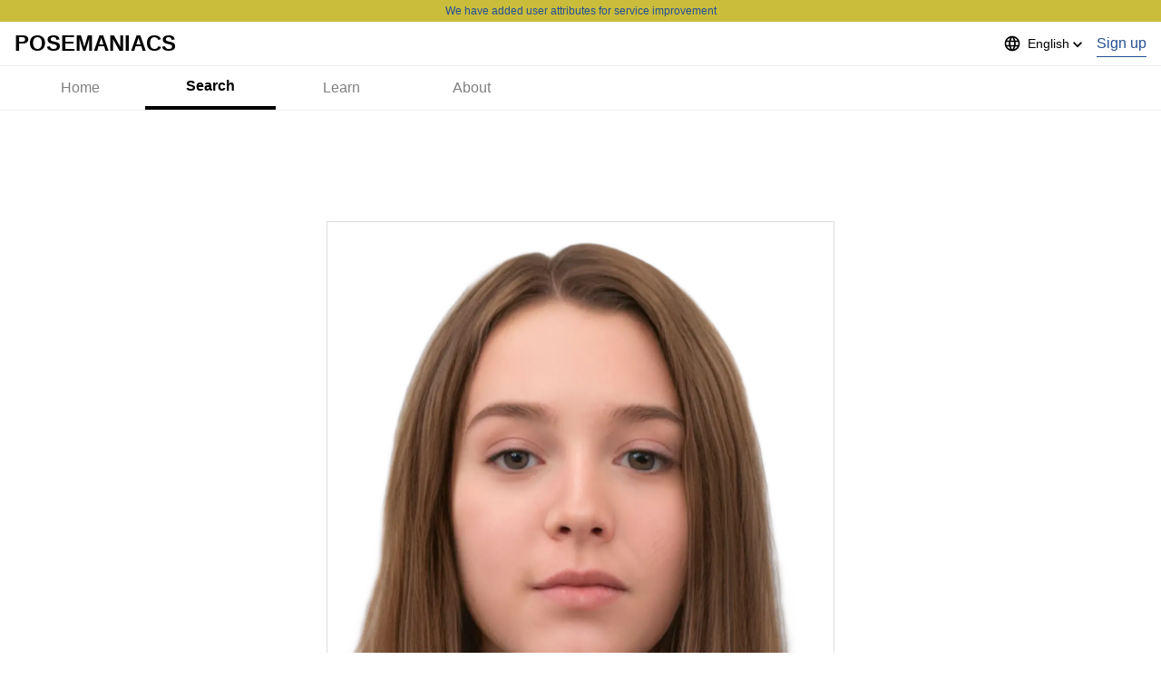

--- FILE ---
content_type: text/html; charset=utf-8
request_url: https://www.google.com/recaptcha/api2/aframe
body_size: 267
content:
<!DOCTYPE HTML><html><head><meta http-equiv="content-type" content="text/html; charset=UTF-8"></head><body><script nonce="m2PDoHBOvPBl_Qju-isDeg">/** Anti-fraud and anti-abuse applications only. See google.com/recaptcha */ try{var clients={'sodar':'https://pagead2.googlesyndication.com/pagead/sodar?'};window.addEventListener("message",function(a){try{if(a.source===window.parent){var b=JSON.parse(a.data);var c=clients[b['id']];if(c){var d=document.createElement('img');d.src=c+b['params']+'&rc='+(localStorage.getItem("rc::a")?sessionStorage.getItem("rc::b"):"");window.document.body.appendChild(d);sessionStorage.setItem("rc::e",parseInt(sessionStorage.getItem("rc::e")||0)+1);localStorage.setItem("rc::h",'1768652922459');}}}catch(b){}});window.parent.postMessage("_grecaptcha_ready", "*");}catch(b){}</script></body></html>

--- FILE ---
content_type: application/javascript; charset=utf-8
request_url: https://www.posemaniacs.com/_next/static/chunks/pages/index-2c0946add1bf08af.js
body_size: 12580
content:
(self.webpackChunk_N_E=self.webpackChunk_N_E||[]).push([[5405],{58410:function(e,t,r){"use strict";r.d(t,{e:function(){return f}});var n=r(95627),s=r.n(n),o=r(86010),i=r(50358),a=r(86753),l=r(69465),c=r(13125),u=r(63495),d=r(85893),f=function(e){var t=e.tags,r=e.className;return(0,d.jsxs)(c.Z,{justify:"flex-start",gap:a.Ki.sm,className:(0,o.Z)(m.className,r),children:[t.map((function(e){return(0,d.jsx)(p,{tag:e},e.id)})),m.styles]})},m={styles:(0,d.jsx)(s(),{id:"2085888330",children:[]}),className:"jsx-2085888330"},p=function(e){var t=e.tag,r=e.className,n=(0,i.QT)().translate,s="/poses/".concat((0,l.lV)(n(t.name,"en")));return(0,d.jsx)(u.Z,{text:n(t.name),link:s,className:r})}},32306:function(e,t,r){"use strict";r.d(t,{U:function(){return s}});var n=r(67294);function s(){var e=(0,n.useState)(!1),t=e[0],r=e[1];return(0,n.useEffect)((function(){r(!0)}),[]),t}},41326:function(e,t,r){"use strict";r.r(t),r.d(t,{__N_SSG:function(){return ue},default:function(){return de}});var n=r(27812),s=r(95627),o=r.n(s),i=r(57133),a=r(69018),l=r(69465),c=r(50358),u=r(58410),d=r(73109),f=r(86753),m=r(66698),p=r(67294),h=r(53083),v=r(59499),b=r(86010),g=r(13125),j=r(86832),x=r(80765),y=r(12150),O=r(85893);function w(e,t){var r=Object.keys(e);if(Object.getOwnPropertySymbols){var n=Object.getOwnPropertySymbols(e);t&&(n=n.filter((function(t){return Object.getOwnPropertyDescriptor(e,t).enumerable}))),r.push.apply(r,n)}return r}function N(e){for(var t=1;t<arguments.length;t++){var r=null!=arguments[t]?arguments[t]:{};t%2?w(Object(r),!0).forEach((function(t){(0,v.Z)(e,t,r[t])})):Object.getOwnPropertyDescriptors?Object.defineProperties(e,Object.getOwnPropertyDescriptors(r)):w(Object(r)).forEach((function(t){Object.defineProperty(e,t,Object.getOwnPropertyDescriptor(r,t))}))}return e}var E=function(e){var t=e.title,r=e.link,n=e.faces,s=e.className;return(0,O.jsxs)(g.Z,{direction:"column",className:(0,b.Z)("h-auto my-xl mx-0",s),children:[(0,O.jsx)(j.Z,{title:t,link:r}),(0,O.jsx)(x.Z,{scrollContainerClassName:"px-md",children:n.items.map((function(e){return(0,O.jsx)(y.Z,N(N({},e),{},{className:"h-[135px] w-[135px] tablet:h-[176px] tablet:w-[176px]"}),"face_".concat(e.id))}))})]})},Z=r(37517),P=r(60651),S=r(43630),k=r(40548),I=r(38534),C=r(16554),_=r(41664),T=r.n(_),D=r(9390),R=r(75079),M=function(e){var t=e.items,r=e.interval,n=void 0===r?4e3:r,s=e.className,o=(0,c.QT)().translate,i=(0,p.useState)(0),a=i[0],l=i[1],u=(0,p.useState)(!1),d=u[0],f=u[1];(0,p.useEffect)((function(){if(!(t.length<=1||d)){var e=setInterval((function(){l((function(e){return(e+1)%t.length}))}),n);return function(){return clearInterval(e)}}}),[t.length,n,d]);var m=(0,p.useCallback)((function(e){l(e)}),[]);if(0===t.length)return null;var h=t[a],v=(0,O.jsxs)(O.Fragment,{children:[(0,O.jsx)("div",{className:"relative w-full h-full overflow-hidden",children:(0,O.jsx)(D.Z,{src:h.image,alt:h.alt,layout:"fill",objectFit:"100%"===h.aspectRatio?"contain":"cover",loading:"lazy",style:{objectPosition:"center"}})}),h.badgeKey&&(0,O.jsx)("div",{className:"absolute top-0 right-0",children:(0,O.jsx)(R.Z,{label:o(h.badgeKey)})}),h.title&&(0,O.jsxs)("div",{className:"absolute bottom-0 left-0 right-0 bg-gradient-to-t from-black/60 via-black/20 to-transparent p-4",children:[(0,O.jsx)("h3",{className:"text-white font-bold line-clamp-2",children:h.title}),h.subtitle&&(0,O.jsx)("p",{className:"text-white/80 text-sm line-clamp-1 mt-1",children:h.subtitle})]})]});return(0,O.jsxs)("div",{className:(0,b.Z)("relative w-full h-full",s),onMouseEnter:function(){return f(!0)},onMouseLeave:function(){return f(!1)},children:[h.isExternal?(0,O.jsx)("a",{href:h.url,target:"_blank",rel:"noopener noreferrer",className:"block w-full h-full",children:v}):(0,O.jsx)(T(),{href:h.url,prefetch:!1,children:(0,O.jsx)("a",{className:"block w-full h-full",children:v})}),t.length>1&&(0,O.jsxs)("div",{className:"absolute top-2 left-1/2 -translate-x-1/2 z-10 px-3 py-2 rounded-full",style:{width:"".concat(Math.max(40,20*t.length)+24,"px"),background:"rgba(0, 0, 0, 0.25)",backdropFilter:"blur(8px)"},children:[(0,O.jsx)("div",{className:"relative h-0.5 rounded-sm",style:{background:"rgba(255, 255, 255, 0.12)",backdropFilter:"blur(3px)"},children:(0,O.jsx)("div",{className:"absolute top-0 h-0.5 rounded-full transition-all duration-250 ease-out",style:{width:"".concat(100/t.length,"%"),left:"".concat(100*a/t.length,"%"),background:"rgba(255, 255, 255, 0.85)",backdropFilter:"blur(2px)"}})}),(0,O.jsx)("div",{className:"absolute inset-0 flex",style:{height:"24px",top:"-11px"},children:t.map((function(e,t){return(0,O.jsx)("button",{onClick:function(){return m(t)},"aria-label":"Go to slide ".concat(t+1),className:"flex-1 cursor-pointer",style:{minWidth:"32px"}},t)}))})]})]})};function W(e){var t=e.main,r=e.side,n=e.className;return(0,O.jsxs)("div",{className:(0,b.Z)("relative min-h-[374px]","grid grid-cols-3 grid-rows-2 gap-4 px-4",n),children:[(0,O.jsx)("div",{className:(0,b.Z)("col-span-2 row-span-2","relative w-[px] h-[374px]","border border-base-border-medium overflow-hidden"),children:t}),r.map((function(e,t){return(0,O.jsx)("div",{className:"relative",children:e},t)}))]})}var A=function(e){var t=e.carouselItems,r=e.side,n=e.className;return(0,O.jsx)(W,{main:(0,O.jsx)(M,{items:t}),side:r.filter((function(e,t){return t<2})).map((function(e,t){return(0,O.jsx)(T(),{href:e.url,prefetch:!1,children:(0,O.jsx)("a",{children:(0,O.jsx)(D.Z,{src:e.image,alt:e.alt,loading:"lazy",layout:"fill",objectFit:"contain"})})},t)})),className:n})},L=r(41455),U=function(e){var t=e.carouselItems,r=e.banners,n=e.className;return(0,O.jsxs)("div",{className:(0,b.Z)(n),children:[(0,O.jsx)("div",{className:(0,b.Z)("relative h-[30vh]","border border-base-border-medium overflow-hidden"),children:(0,O.jsx)(M,{items:t})}),(0,O.jsx)(L.Z,{banners:r,scrollContainerClassName:"px-md"})]})},$=function(e){var t=e.carouselItems,r=e.side,n=e.className;return(0,C.a)(f.kk)?(0,O.jsx)(A,{carouselItems:t,side:r,className:n}):(0,O.jsx)(U,{carouselItems:t,banners:r,className:n})},F=r(68743);function H(e,t){var r=Object.keys(e);if(Object.getOwnPropertySymbols){var n=Object.getOwnPropertySymbols(e);t&&(n=n.filter((function(t){return Object.getOwnPropertyDescriptor(e,t).enumerable}))),r.push.apply(r,n)}return r}function V(e){for(var t=1;t<arguments.length;t++){var r=null!=arguments[t]?arguments[t]:{};t%2?H(Object(r),!0).forEach((function(t){(0,v.Z)(e,t,r[t])})):Object.getOwnPropertyDescriptors?Object.defineProperties(e,Object.getOwnPropertyDescriptors(r)):H(Object(r)).forEach((function(t){Object.defineProperty(e,t,Object.getOwnPropertyDescriptor(r,t))}))}return e}var G=function(e){var t=e.photos,r=e.className,n=(0,c.QT)().translate;return(0,O.jsxs)(g.Z,{direction:"column",className:(0,b.Z)("h-auto my-xl mx-0",r),children:[(0,O.jsx)(j.Z,{title:n("SITE_FIGURES"),link:"/photos"}),(0,O.jsx)(x.Z,{scrollContainerClassName:"px-md",children:t.map((function(e){return(0,O.jsx)(F.Z,V(V({},e),{},{className:"h-[135px] w-[135px] tablet:h-[176px] tablet:w-[176px]"}),"reference_photo_".concat(e.id))}))})]})},z=r(4429);function Q(e,t){var r=Object.keys(e);if(Object.getOwnPropertySymbols){var n=Object.getOwnPropertySymbols(e);t&&(n=n.filter((function(t){return Object.getOwnPropertyDescriptor(e,t).enumerable}))),r.push.apply(r,n)}return r}function B(e){for(var t=1;t<arguments.length;t++){var r=null!=arguments[t]?arguments[t]:{};t%2?Q(Object(r),!0).forEach((function(t){(0,v.Z)(e,t,r[t])})):Object.getOwnPropertyDescriptors?Object.defineProperties(e,Object.getOwnPropertyDescriptors(r)):Q(Object(r)).forEach((function(t){Object.defineProperty(e,t,Object.getOwnPropertyDescriptor(r,t))}))}return e}var K=function(e){var t=e.models,r=e.className,n=(0,c.QT)().translate;return(0,O.jsxs)(g.Z,{direction:"column",className:(0,b.Z)("h-auto my-xl mx-0",r),children:[(0,O.jsx)(j.Z,{title:"3D ".concat(n("SITE_FIGURES")),link:"/models"}),(0,O.jsx)(x.Z,{scrollContainerClassName:"px-md",children:t.map((function(e){return(0,O.jsx)(z.Z,B(B({},e),{},{className:"h-[135px] w-[135px] tablet:h-[176px] tablet:w-[176px]"}),"reference_model_".concat(e.id))}))})]})},Y=r(59181),X=r(41572),q=r(23909),J=r(19945),ee=function(e){var t=e.title,r=e.className,n=(0,q.Z)();return n.length?(0,O.jsxs)(g.Z,{direction:"column",className:(0,b.Z)("h-auto my-xl mx-0",r),children:[(0,O.jsx)(j.Z,{title:t}),(0,O.jsx)(J.Z,{productIds:n.map((function(e){return e.productId}))})]}):null},te=r(5247),re=r(14464),ne=r(55147),se=function(){var e=(0,c.QT)().translate;return(0,O.jsx)("div",{className:"text-center",children:(0,O.jsx)(ne.Z,{type:"sm",href:"/",locale:"en",inline:!0,children:e("SITE_COURSE_GUIDE_TO_OTHER_LOCALE")})})},oe=function(){var e=(0,c.QT)().translate;return(0,O.jsxs)("div",{className:"text-center",children:[(0,O.jsx)(re.Z,{type:"sm",inline:!0,children:e("SITE_COURSE_GUIDE_FOR_FOREIGNER")}),(0,O.jsx)(ne.Z,{type:"sm",href:"/",locale:"ja",className:"ml-4",inline:!0,children:e("SITE_COURSE_GUIDE_TO_OTHER_LOCALE")})]})},ie=function(e){var t=e.className,r="ja"===(0,c.QT)().locale?(0,O.jsx)(se,{}):(0,O.jsx)(oe,{});return(0,O.jsx)("div",{className:(0,b.Z)("mx-auto",t),children:r})};r(87794),r(48226),r(20947),r(39668);function ae(e){var t=(0,Y.Qc)(e),r=new Date;return(0,Y.KC)(t,r)?"SITE_SEMINAR_TODAY":(0,Y.KC)(t,(0,Y.E4)(r,1))?"SITE_SEMINAR_TOMORROW":""}var le={url:"/viewer/0000001%2300001",image:"".concat(m.NO,"/thumbnails/0000001/00001.png"),alt:"today's pose"},ce={styles:(0,O.jsx)(o(),{id:"263494007",children:[".jsx-263494007{max-width:".concat(f.kk,"px;}")]}),className:"jsx-263494007"},ue=!0,de=function(e){var t=e.latest,r=e.taggedPoses,s=e.todaysPose,o=e.faces,f=e.articles,v=e.muscles,b=e.photos,g=e.models,j=(e.futureCourses,e.campaigns),x=e.upcomingSeminars,y=e.upcoming3DaysSeminars,w=e.preOrderVideoCourses,N=(e.limitedCourses,e.taggedCourses),C=e.japaneseCourses,_=(0,c.QT)().translate,T=r.filter((function(e){return e.poses.length>0})).map((function(e){return e.tag})),D=(0,p.useMemo)((function(){var e=function(){var e=(0,Y.Qc)("2023-12-27T08:30:00"),t=(0,Y.Qc)("2023-12-28T08:29:59");return(0,Y.qP)(e,t)?{url:"/tools/viewer/models/5d492250-3273-4edc-b4dc-e025578e9cf9",image:(0,m.GF)("/reference-models/5d492250-3273-4edc-b4dc-e025578e9cf9/kinnikun_ya.png"),alt:"today's pose"}:null}();if(e)return e;if(void 0===s||0===s.length)return le;var t=s[0].poses[(0,h.Iy)(0,2)];return t?{url:"/viewer/".concat(encodeURIComponent("".concat(t.poseId,"#").concat(t.modelId))),image:"".concat(m.NO).concat(t.thumbnail),alt:"today's pose"}:le}),[s]),R=(0,c.QT)().locale,M=(0,p.useMemo)((function(){var e,t=[];return t.push({id:"pose-of-the-day",image:(e=D).image,alt:e.alt,url:e.url,aspectRatio:"100%",badgeKey:"SITE_TODAYS_POSE"}),"ja"===R&&t.push({id:"campaign-202512-ja",image:"https://scdn.posemaniacs.com/banners/campaign_202512.png",alt:"2025\u5e74\u672b\u5b66\u7fd2\u5fdc\u63f4\u30ad\u30e3\u30f3\u30da\u30fc\u30f3",url:"https://posemaniacs.notion.site/2025-2c42e52bf8a380b9b7b0eee617071591?source=copy_link",aspectRatio:"56.25%",isExternal:!0}),y.length>0&&t.push.apply(t,(0,n.Z)(y.map((function(e){return{id:e.id,image:e.thumbnail,alt:e.name,url:"/courses/".concat(e.id),aspectRatio:"56.25%",title:e.name,subtitle:e.creators.map((function(e){return e.title?[e.title,e.name].join(" / "):e.name})).join(", "),badgeKey:e.seminar?ae(e.seminar.date):void 0}})))),t}),[D,y,R]);return(0,O.jsxs)(i.Z,{children:[(0,O.jsx)($,{carouselItems:M,side:Z.El,className:"my-md"}),(0,O.jsx)(ie,{className:"px-md"}),x.length>0&&(0,O.jsx)(X.Z,{title:_("SITE_COURSE_LIMITED_OFFER"),courses:x,disableHeaderLink:!0,className:"my-xl mx-0"}),(0,O.jsx)(X.Z,{title:_("SITE_COURSE_LIMITED_CAMPAIGN"),courses:j,disableHeaderLink:!0,className:"my-xl mx-0"}),w.length>0&&(0,O.jsx)(X.Z,{title:_("SITE_COURSE_PRE_ORDER_COURSES"),courses:w,disableHeaderLink:!0,className:"my-xl mx-0"}),(0,O.jsx)(ee,{title:_("SITE_COURSE_LEARNING")}),(0,O.jsx)(te.Z,{className:"my-xl px-md"}),null===N||void 0===N?void 0:N.map((function(e){return(0,O.jsx)(X.Z,{title:e.tag.alias,courses:e.courses,link:"/courses/category/".concat(e.tag.code),className:"my-xl mx-0"},"tagged_list_".concat(e.tag.id))})),C.map((function(e){return(0,O.jsx)(X.Z,{title:e.tag.alias,courses:e.courses,disableHeaderLink:!0,className:"my-xl mx-0"},"tagged_list_".concat(e.tag.id))})),g.length>0&&(0,O.jsx)(K,{models:g}),b.length>0&&(0,O.jsx)(G,{photos:b}),v&&(0,O.jsx)(I.Z,{muscles:v}),f&&(null===f||void 0===f?void 0:f.length)>0&&(0,O.jsx)(k.Z,{tutorials:f}),(0,O.jsx)(a.Z,{title:_("SITE_NEW_POSES"),link:"/poses",poses:t}),(0,O.jsx)(d.Z,{scrollContainerClassName:"px-md",children:(0,O.jsx)(u.e,{tags:T})}),o&&(0,O.jsx)(E,{title:_("SITE_FACES"),link:"/faces",faces:o}),(0,O.jsx)(P.fv,{slot:S.tp,slot2:S.V8}),r.map((function(e){return(0,O.jsx)(a.Z,{title:(0,l.zW)(_(e.tag.name)),link:"/poses/".concat((0,l.lV)(_(e.tag.name,"en"))),poses:e.poses},"tagged_list_".concat(e.tag.id))})),ce.styles]})}},19945:function(e,t,r){"use strict";var n=r(50029),s=r(87794),o=r.n(s),i=r(67294),a=r(48226),l=r(86613),c=r(86010),u=r(26153),d=r(85893),f=function(e){var t=(0,i.useState)([]),r=t[0],s=t[1];return(0,i.useEffect)((function(){var t=(0,u.qc)(e),r=function(){var e=(0,n.Z)(o().mark((function e(){var r;return o().wrap((function(e){for(;;)switch(e.prev=e.next){case 0:return e.next=2,Promise.all(t.map((function(e){return(0,a.Nv)(e)})));case 2:r=e.sent,s(r.filter((function(e){return null!==e})).map((function(e){return e})));case 4:case"end":return e.stop()}}),e)})));return function(){return e.apply(this,arguments)}}();r()}),[e]),r};t.Z=function(e){var t=e.productIds,r=e.scrollContainerClassName,n=e.className,s=f(t);return(0,d.jsx)(l.Z,{courses:s,multiLines:!1,className:n,scrollContainerClassName:(0,c.Z)("where:px-md",r)})}},23909:function(e,t,r){"use strict";var n=r(59499),s=r(50029),o=r(87794),i=r.n(o),a=r(67294),l=r(66351),c=r(73011),u=r(48226);function d(e,t){var r=Object.keys(e);if(Object.getOwnPropertySymbols){var n=Object.getOwnPropertySymbols(e);t&&(n=n.filter((function(t){return Object.getOwnPropertyDescriptor(e,t).enumerable}))),r.push.apply(r,n)}return r}function f(e){for(var t=1;t<arguments.length;t++){var r=null!=arguments[t]?arguments[t]:{};t%2?d(Object(r),!0).forEach((function(t){(0,n.Z)(e,t,r[t])})):Object.getOwnPropertyDescriptors?Object.defineProperties(e,Object.getOwnPropertyDescriptors(r)):d(Object(r)).forEach((function(t){Object.defineProperty(e,t,Object.getOwnPropertyDescriptor(r,t))}))}return e}t.Z=function(){var e=(0,l.aF)(),t=e.isSignedIn,r=e.isLoading,n=(0,a.useState)([]),o=n[0],d=n[1];return(0,a.useEffect)((function(){if(!r&&t){var e=function(){var e=(0,s.Z)(i().mark((function e(){var t,r,n;return i().wrap((function(e){for(;;)switch(e.prev=e.next){case 0:return e.next=2,(0,c.AU)();case 2:if("error"!==(r=e.sent).type&&null!==(t=r.payload)&&void 0!==t&&t.length){e.next=5;break}return e.abrupt("return");case 5:return e.next=7,Promise.all(r.payload.map(function(){var e=(0,s.Z)(i().mark((function e(t){var r,n;return i().wrap((function(e){for(;;)switch(e.prev=e.next){case 0:return e.next=2,(0,u.Nv)(t.productId);case 2:return n=e.sent,e.abrupt("return",f(f({},t),{},{thumbnail:null!==(r=null===n||void 0===n?void 0:n.thumbnail)&&void 0!==r?r:"",link:"/courses/".concat(null===n||void 0===n?void 0:n.id)}));case 4:case"end":return e.stop()}}),e)})));return function(t){return e.apply(this,arguments)}}()));case 7:n=e.sent,d(n);case 9:case"end":return e.stop()}}),e)})));return function(){return e.apply(this,arguments)}}();e()}}),[r,t]),o}},4429:function(e,t,r){"use strict";var n=r(86010),s=r(41664),o=r.n(s),i=r(66698),a=r(85893);t.Z=function(e){var t=e.id,r=e.thumbnail,s=e.className;return(0,a.jsx)("div",{className:(0,n.Z)("relative border border-solid border-base-border-medium leading-[0]",s),children:(0,a.jsx)(o(),{href:"/tools/viewer/models/".concat(t),prefetch:!1,children:(0,a.jsx)("a",{className:"relative block w-full pb-[100%] overflow-hidden",children:(0,a.jsx)("img",{src:"".concat((0,i.GF)(r)),alt:"The reference model. id: ".concat(t),className:"absolute top-0 left-0 w-full h-full object-contain object-center"})})})})}},68743:function(e,t,r){"use strict";var n=r(86010),s=r(41664),o=r.n(s),i=r(66698),a=r(85893);t.Z=function(e){var t=e.id,r=e.path,s=e.className;return(0,a.jsx)("div",{className:(0,n.Z)("relative border border-solid border-base-border-medium leading-[0]",s),children:(0,a.jsx)(o(),{href:"/tools/viewer/photos/".concat(t),prefetch:!1,children:(0,a.jsx)("a",{className:"relative block w-full pb-[100%] overflow-hidden",children:(0,a.jsx)("img",{src:"".concat((0,i.GF)(r)),alt:"The reference photo. id: ".concat(t),className:"absolute top-0 left-0 w-full h-full object-contain object-center"})})})})}},81043:function(e,t,r){"use strict";r(67294);var n=r(14464),s=r(23526),o=r(10756),i=r(85893);t.Z=function(e){var t=e.image,r=e.title,a=e.description,l=e.link,c=e.className;return(0,i.jsx)(o.Z,{image:t,title:r,link:l,aspect:"47.83%",className:c,children:(0,i.jsxs)("div",{children:[r&&(0,i.jsx)(s.Z,{as:"h3",size:"sm",className:"line-clamp-1",children:r}),a&&(0,i.jsx)(n.Z,{type:"xs",className:"line-clamp-3",children:a})]})})}},12150:function(e,t,r){"use strict";var n=r(86010),s=r(41664),o=r.n(s),i=r(85893),a="https://scdn.posemaniacs.com";t.Z=function(e){var t=e.id,r=e.thumbnail,s=e.className;return(0,i.jsx)("div",{className:(0,n.Z)("relative border border-solid border-base-border-medium leading-[0]",s),children:(0,i.jsx)(o(),{href:"/faces/".concat(t),prefetch:!1,children:(0,i.jsx)("a",{className:"relative block w-full pb-[100%] overflow-hidden",children:(0,i.jsx)("img",{src:"".concat(a).concat(r),alt:"Generated Photos. id: ".concat(t),className:"absolute top-0 left-0 w-full h-auto object-contain"})})})})}},80765:function(e,t,r){"use strict";var n=r(59499),s=r(4730),o=r(73109),i=r(85893),a=["unit","children","className"];function l(e,t){var r=Object.keys(e);if(Object.getOwnPropertySymbols){var n=Object.getOwnPropertySymbols(e);t&&(n=n.filter((function(t){return Object.getOwnPropertyDescriptor(e,t).enumerable}))),r.push.apply(r,n)}return r}function c(e){for(var t=1;t<arguments.length;t++){var r=null!=arguments[t]?arguments[t]:{};t%2?l(Object(r),!0).forEach((function(t){(0,n.Z)(e,t,r[t])})):Object.getOwnPropertyDescriptors?Object.defineProperties(e,Object.getOwnPropertyDescriptors(r)):l(Object(r)).forEach((function(t){Object.defineProperty(e,t,Object.getOwnPropertyDescriptor(r,t))}))}return e}t.Z=function(e){var t=e.unit,r=void 0===t?1:t,n=e.children,l=e.className,u=(0,s.Z)(e,a);return(0,i.jsx)(i.Fragment,{children:(0,i.jsx)(o.Z,c(c({wrapperClassName:"h-[135px] tablet:h-[176px]",itemClassName:2===r?"relative w-[286px] tablet:w-[368px]":"relative w-[135px] tablet:w-[176px]",className:l},u),{},{children:n}))})}},15604:function(e,t,r){"use strict";var n=r(86010),s=r(41664),o=r.n(s),i=r(85893),a="https://scdn.posemaniacs.com";t.Z=function(e){var t=e.id,r=e.thumbnail,s=e.description,l=e.className,c=(null===s||void 0===s?void 0:s.ja)||"";return(0,i.jsx)("div",{className:(0,n.Z)("relative border border-solid border-base-border-medium leading-[0]",l),children:(0,i.jsx)(o(),{href:"/muscles/".concat(t),prefetch:!1,children:(0,i.jsx)("a",{className:"relative block w-full pb-[100%] overflow-hidden",children:(0,i.jsx)("img",{src:"".concat(a).concat(r),alt:"Muscle reference of ".concat(c,". id: ").concat(t),className:"absolute top-[-45%] left-0 w-full h-auto object-contain"})})})})}},99078:function(e,t,r){"use strict";var n=r(66698),s=r(41664),o=r.n(s),i=r(86010),a=r(9390),l=r(85893);t.Z=function(e){var t=e.pose,r=e.className,s=t.id,c=t.poseId,u=t.thumbnail;return(0,l.jsx)("div",{className:(0,i.Z)("relative border border-solid border-base-border-medium leading-[0]",r),children:(0,l.jsx)(o(),{href:"/tools/viewer/poses/".concat(s),prefetch:!1,children:(0,l.jsx)("a",{children:(0,l.jsx)(a.Z,{src:"".concat(n.NO).concat(u),alt:"Pose number ".concat(c),objectFit:"contain",layout:"responsive",width:176,height:176})})})})}},38534:function(e,t,r){"use strict";var n=r(59499),s=r(86010),o=r(13125),i=r(86832),a=r(80765),l=r(15604),c=r(50358),u=r(85893);function d(e,t){var r=Object.keys(e);if(Object.getOwnPropertySymbols){var n=Object.getOwnPropertySymbols(e);t&&(n=n.filter((function(t){return Object.getOwnPropertyDescriptor(e,t).enumerable}))),r.push.apply(r,n)}return r}function f(e){for(var t=1;t<arguments.length;t++){var r=null!=arguments[t]?arguments[t]:{};t%2?d(Object(r),!0).forEach((function(t){(0,n.Z)(e,t,r[t])})):Object.getOwnPropertyDescriptors?Object.defineProperties(e,Object.getOwnPropertyDescriptors(r)):d(Object(r)).forEach((function(t){Object.defineProperty(e,t,Object.getOwnPropertyDescriptor(r,t))}))}return e}t.Z=function(e){var t=e.muscles,r=e.className,n=(0,c.QT)().translate;return(0,u.jsxs)(o.Z,{direction:"column",className:(0,s.Z)("h-auto my-xl mx-0",r),children:[(0,u.jsx)(i.Z,{title:n("SITE_MUSCLES"),link:"/muscles"}),(0,u.jsx)(a.Z,{scrollContainerClassName:"px-md",children:t.items.map((function(e){return(0,u.jsx)(l.Z,f(f({},e),{},{className:"h-[135px] w-[135px] tablet:h-[176px] tablet:w-[176px]"}),"muscle_".concat(e.id))}))})]})}},69018:function(e,t,r){"use strict";r.d(t,{Z:function(){return p}});var n=r(95627),s=r.n(n),o=r(86010),i=r(13125),a=r(99078),l=r(80765),c=r(85893),u=function(e){var t=e.poses;return(0,c.jsx)(c.Fragment,{children:(0,c.jsx)(l.Z,{scrollContainerClassName:"px-md",children:t.map((function(e){return(0,c.jsx)(a.Z,{pose:e,className:"h-[135px] w-[135px] tablet:h-[176px] tablet:w-[176px]"},"pose_".concat(e.id))}))})})},d=r(86753),f=r(86832),m={styles:(0,c.jsx)(s(),{id:"4075284328",children:[".jsx-4075284328{height:auto !important;margin:".concat(d.Ki.xl," 0;}")]}),className:"jsx-4075284328"},p=function(e){var t=e.title,r=e.link,n=e.poses,s=e.className;return(0,c.jsxs)(i.Z,{direction:"column",className:(0,o.Z)(m.className,s),children:[(0,c.jsx)(f.Z,{title:t,link:r}),(0,c.jsx)(u,{poses:n}),m.styles]})}},40548:function(e,t,r){"use strict";var n=r(86010),s=r(86832),o=r(50358),i=r(73109),a=r(81043),l=r(4963),c=r(85893);t.Z=function(e){var t=e.tutorials,r=e.className,u=(0,o.QT)().translate;return(0,c.jsxs)("div",{className:(0,n.Z)("flex flex-col h-auto my-xl mx-0",r),children:[(0,c.jsx)(s.Z,{title:u("SITE_NEW_TUTORIALS"),link:"/articles"}),(0,c.jsx)(i.Z,{className:r,scrollContainerClassName:(0,n.Z)("where:px-md"),children:t.map((function(e){var t,r,n=(0,l.L7)(e),s=null===(t=e.featuredImage)||void 0===t||null===(r=t.node)||void 0===r?void 0:r.sourceUrl;return(0,c.jsx)(a.Z,{image:s,title:e.title,link:n,className:"w-[286px] tablet:w-[368px]"},"tutorial_".concat(e.slug))}))})]})}},37517:function(e,t,r){"use strict";r.d(t,{El:function(){return c},bn:function(){return l}});var n=r(11163),s=r(67294),o={url:"/tools/thirtyseconds",image:"/thirtyseconds.png",alt:"Go to the thirty seconds drawing"},i={url:"/pose-of-the-day",image:"/pose-of-the-day.png",alt:"Go to the PoseOfTheDay"},a={url:"/tools/viewer/hand",image:"/handviewer.png",alt:"Go to the HandViewer"},l=function(){var e=(0,n.useRouter)(),t=(0,s.useState)(""),r=t[0],o=t[1];return(0,s.useEffect)((function(){o(e.asPath)}),[e.asPath]),u.filter((function(e){return!r.startsWith(e.url)}))},c=[a,o,i],u=[a,o,i,{url:"https://twitter.com/intent/follow?screen_name=posemaniacs",image:"/follow.png",alt:"Follow our SNS"}]},41455:function(e,t,r){"use strict";r.d(t,{f:function(){return y},Z:function(){return O}});var n=r(59499),s=r(4730),o=r(25675),i=r.n(o),a=r(41664),l=r.n(a),c=r(85893);function u(e,t){var r=Object.keys(e);if(Object.getOwnPropertySymbols){var n=Object.getOwnPropertySymbols(e);t&&(n=n.filter((function(t){return Object.getOwnPropertyDescriptor(e,t).enumerable}))),r.push.apply(r,n)}return r}function d(e){for(var t=1;t<arguments.length;t++){var r=null!=arguments[t]?arguments[t]:{};t%2?u(Object(r),!0).forEach((function(t){(0,n.Z)(e,t,r[t])})):Object.getOwnPropertyDescriptors?Object.defineProperties(e,Object.getOwnPropertyDescriptors(r)):u(Object(r)).forEach((function(t){Object.defineProperty(e,t,Object.getOwnPropertyDescriptor(r,t))}))}return e}var f=function(e){var t=e.banner,r=e.width,n=void 0===r?368:r,s=e.height,o=void 0===s?176:s,a=e.className,u=t.url.startsWith("http");return(0,c.jsx)("div",{className:a,children:(0,c.jsx)(l(),{href:t.url,children:(0,c.jsx)("a",d(d({},u?{target:"_blank"}:{}),{},{children:(0,c.jsx)(i(),{src:t.image,alt:t.alt,loading:"lazy",width:n,height:o,objectFit:"contain"})}))})})},m=r(37517),p=r(80765),h=r(86010),v=["banners","className"],b=["className"];function g(e,t){var r=Object.keys(e);if(Object.getOwnPropertySymbols){var n=Object.getOwnPropertySymbols(e);t&&(n=n.filter((function(t){return Object.getOwnPropertyDescriptor(e,t).enumerable}))),r.push.apply(r,n)}return r}function j(e){for(var t=1;t<arguments.length;t++){var r=null!=arguments[t]?arguments[t]:{};t%2?g(Object(r),!0).forEach((function(t){(0,n.Z)(e,t,r[t])})):Object.getOwnPropertyDescriptors?Object.defineProperties(e,Object.getOwnPropertyDescriptors(r)):g(Object(r)).forEach((function(t){Object.defineProperty(e,t,Object.getOwnPropertyDescriptor(r,t))}))}return e}var x=function(e){var t=e.banners,r=e.className,n=(0,s.Z)(e,v);return(0,c.jsx)("div",{className:(0,h.Z)("my-md mx-auto",r),children:(0,c.jsx)(p.Z,j(j({unit:2},n),{},{children:t.map((function(e,t){return(0,c.jsx)(f,{banner:e,className:"h-[135px] w-[286px] tablet:h-[176px] tablet:w-[368px]"},"banner_".concat(t))}))}))})},y=function(e){var t=e.className,r=(0,s.Z)(e,b),n=(0,m.bn)();return(0,c.jsx)(x,j({banners:n,className:t},r))},O=x},5247:function(e,t,r){"use strict";r.d(t,{Z:function(){return k}});var n=r(59499),s=r(4730),o=r(73109),i=r(95583),a=r(27812),l=r(16835),c=r(983),u=r(70024),d=r(32306),f=r(67294),m=r(40816);function p(e,t){var r=Object.keys(e);if(Object.getOwnPropertySymbols){var n=Object.getOwnPropertySymbols(e);t&&(n=n.filter((function(t){return Object.getOwnPropertyDescriptor(e,t).enumerable}))),r.push.apply(r,n)}return r}var h={histories:[]},v=(0,c.v)("Posemaniacs.course.history",h),b=function(e){var t=(0,u.KO)(v),r=(0,l.Z)(t,1)[0],s=j();(0,f.useEffect)((function(){if(e){var t=x(e);s(t)}}),[null===e||void 0===e?void 0:e.id]);var o=function(e){for(var t=1;t<arguments.length;t++){var r=null!=arguments[t]?arguments[t]:{};t%2?p(Object(r),!0).forEach((function(t){(0,n.Z)(e,t,r[t])})):Object.getOwnPropertyDescriptors?Object.defineProperties(e,Object.getOwnPropertyDescriptors(r)):p(Object(r)).forEach((function(t){Object.defineProperty(e,t,Object.getOwnPropertyDescriptor(r,t))}))}return e}({},(0,d.U)()?r:h);return o.histories.filter((function(e){return e.version>=1})).filter((function(t){return!e||t.id!==e.id}))},g=function(e,t){return b(t).map((function(t){return function(e,t){var r=e.creators.map((function(e){return e.title?[e.title,e.name].join(" / "):e.name})).join(", "),n=(0,m.qy)(e.tags,t).map(m.CT);return{id:e.id,imageUrl:e.thumbnail,title:e.name,subtitle:r,tags:n}}(t,e)}))},j=function(){var e=(0,u.b9)(v);return function(t){e((function(e){var r=[t].concat((0,a.Z)(e.histories.filter((function(e){return e.id!==t.id}))));return r.length>24&&r.pop(),{histories:r}}))}},x=function(e){return{version:1,id:e.id,name:e.name,creators:e.creators,tags:e.tags,thumbnail:e.thumbnail,discountedPrice:e.discountedPrice,campaignUntil:e.campaignUntil,releasedAt:e.releasedAt}},y=r(86010),O=r(86832),w=r(50358),N=r(85893),E=["course","className"],Z=["scrollContainerClassName"];function P(e,t){var r=Object.keys(e);if(Object.getOwnPropertySymbols){var n=Object.getOwnPropertySymbols(e);t&&(n=n.filter((function(t){return Object.getOwnPropertyDescriptor(e,t).enumerable}))),r.push.apply(r,n)}return r}function S(e){for(var t=1;t<arguments.length;t++){var r=null!=arguments[t]?arguments[t]:{};t%2?P(Object(r),!0).forEach((function(t){(0,n.Z)(e,t,r[t])})):Object.getOwnPropertyDescriptors?Object.defineProperties(e,Object.getOwnPropertyDescriptors(r)):P(Object(r)).forEach((function(t){Object.defineProperty(e,t,Object.getOwnPropertyDescriptor(r,t))}))}return e}var k=function(e){var t=e.course,r=e.className,n=(0,s.Z)(e,E),a=n.scrollContainerClassName,l=(0,s.Z)(n,Z),c=g("light",t),u=(0,w.QT)().translate;return c.length?(0,N.jsxs)("div",{className:(0,y.Z)("flex flex-col h-auto",r),children:[(0,N.jsx)(O.Z,{title:u("SITE_COURSE_HISTORY"),className:"px-0"}),(0,N.jsx)(o.Z,S(S({scrollContainerClassName:a},l),{},{children:c.map((function(e){return(0,N.jsx)(i.Z,{id:e.id,imageUrl:e.imageUrl,title:e.title,subtitle:e.subtitle,tags:e.tags.map((function(e){return S(S({},e),{},{size:"sm"})})),className:"w-[286px] tablet:w-[368px]"},e.id)}))}))]}):null}},41572:function(e,t,r){"use strict";var n=r(59499),s=r(86010),o=r(13125),i=r(86832),a=r(86613),l=r(85893);function c(e,t){var r=Object.keys(e);if(Object.getOwnPropertySymbols){var n=Object.getOwnPropertySymbols(e);t&&(n=n.filter((function(t){return Object.getOwnPropertyDescriptor(e,t).enumerable}))),r.push.apply(r,n)}return r}function u(e){for(var t=1;t<arguments.length;t++){var r=null!=arguments[t]?arguments[t]:{};t%2?c(Object(r),!0).forEach((function(t){(0,n.Z)(e,t,r[t])})):Object.getOwnPropertyDescriptors?Object.defineProperties(e,Object.getOwnPropertyDescriptors(r)):c(Object(r)).forEach((function(t){Object.defineProperty(e,t,Object.getOwnPropertyDescriptor(r,t))}))}return e}t.Z=function(e){var t=e.title,r=e.courses,n=e.disableHeaderLink,c=void 0!==n&&n,d=e.multiLines,f=void 0!==d&&d,m=e.className,p=e.link;if(!r.length)return null;var h=null!==p&&void 0!==p?p:c?void 0:"/courses";return(0,l.jsxs)(o.Z,{direction:"column",className:(0,s.Z)("h-auto",m),children:[(0,l.jsx)(i.Z,u({title:t},h?{link:h}:{})),(0,l.jsx)(a.Z,{courses:r,multiLines:f,scrollContainerClassName:"px-md"})]})}},73011:function(e,t,r){"use strict";r.d(t,{AU:function(){return c},QU:function(){return l},Wy:function(){return u},j$:function(){return a}});var n=r(50029),s=r(87794),o=r.n(s),i=r(25826),a=function(){var e=(0,n.Z)(o().mark((function e(t){var r,n,s,a;return o().wrap((function(e){for(;;)switch(e.prev=e.next){case 0:return r=t.productId,n=t.successPath,s=t.failurePath,a=t.locale,e.next=3,(0,i.H)({url:"".concat("https://tksauzfuui.execute-api.ap-northeast-1.amazonaws.com/prd","/checkout/products/").concat(r),method:"POST",data:{successPath:n,failurePath:s,locale:a}});case 3:return e.abrupt("return",e.sent);case 4:case"end":return e.stop()}}),e)})));return function(t){return e.apply(this,arguments)}}(),l=function(){var e=(0,n.Z)(o().mark((function e(t){return o().wrap((function(e){for(;;)switch(e.prev=e.next){case 0:return e.next=2,(0,i.H)({url:"".concat("https://tksauzfuui.execute-api.ap-northeast-1.amazonaws.com/prd","/orders?courseId=").concat(t),method:"GET"});case 2:return e.abrupt("return",e.sent);case 3:case"end":return e.stop()}}),e)})));return function(t){return e.apply(this,arguments)}}(),c=function(){var e=(0,n.Z)(o().mark((function e(){return o().wrap((function(e){for(;;)switch(e.prev=e.next){case 0:return e.next=2,(0,i.H)({url:"".concat("https://tksauzfuui.execute-api.ap-northeast-1.amazonaws.com/prd","/orders"),method:"GET"});case 2:return e.abrupt("return",e.sent);case 3:case"end":return e.stop()}}),e)})));return function(){return e.apply(this,arguments)}}(),u=function(){var e=(0,n.Z)(o().mark((function e(){return o().wrap((function(e){for(;;)switch(e.prev=e.next){case 0:return e.next=2,(0,i.H)({url:"".concat("https://tksauzfuui.execute-api.ap-northeast-1.amazonaws.com/prd","/customer-portal"),method:"GET"});case 2:return e.abrupt("return",e.sent);case 3:case"end":return e.stop()}}),e)})));return function(){return e.apply(this,arguments)}}()},983:function(e,t,r){"use strict";r.d(t,{v:function(){return o}});var n=r(70024),s=r(69465),o=function(e,t){var r=(0,n.cn)(function(){var r=localStorage.getItem(e);return null!==r?"string"===typeof r&&(0,s.Pb)(r)?JSON.parse(r):r:t}());return(0,n.cn)((function(e){return e(r)}),(function(t,n,s){var o="function"===typeof s?s(t(r)):s;n(r,o),"string"===typeof o?localStorage.setItem(e,o):localStorage.setItem(e,JSON.stringify(o))}))}},53083:function(e,t,r){"use strict";r.d(t,{Id:function(){return n},Iy:function(){return s},uZ:function(){return o}});var n=function(e){return e*(Math.PI/180)},s=function(e,t){var r=Math.ceil(e),n=Math.floor(t);return Math.floor(Math.random()*(n-r)+r)};function o(e,t,r){return e=(e=e<=r?e:r)>=t?e:t}},89208:function(e,t,r){(window.__NEXT_P=window.__NEXT_P||[]).push(["/",function(){return r(41326)}])},36794:function(e,t,r){"use strict";r.d(t,{$8:function(){return V},lS:function(){return G}});var n=r(67294);const s="react-horizontal-scrolling-menu",o="-separator",i=`${s}-${o}`,a=`${s}--item`,l=`${s}--scroll-container`,c=`${s}--wrapper`,u=`${s}--inner-wrapper`,d=`${s}--header`,f=`${s}--arrow-left`,m=`${s}--arrow-right`,p=`${s}--footer`,h="itemId",v="data-key",b="data-index";Object.freeze({__proto__:null,rootClassName:s,separatorString:o,separatorClassName:i,itemClassName:a,scrollContainerClassName:l,wrapperClassName:c,innerWrapperClassName:u,headerClassName:d,arrowLeftClassName:f,arrowRightClassName:m,footerClassName:p,id:h,dataKeyAttribute:v,dataIndexAttribute:b});function g({className:e="",children:t,onScroll:r=(()=>{}),scrollRef:s}){const o=n.useMemo((()=>`${l} ${e}`),[e]);return n.createElement("div",{className:o,onScroll:r,ref:s},t)}var j=n.memo((function({className:e,id:t,index:r,refs:s}){const o=n.useRef(null);return s[r]=o,n.createElement("div",Object.assign({className:e},{[v]:t,[b]:r},{ref:o}))})),x=n.memo((function({children:e,className:t,id:r,index:s,refs:o}){const i=n.useRef(null);return o[String(s)]=i,n.createElement("div",Object.assign({className:t},{[v]:r,[b]:s},{ref:i}),e)}));function y(e){return"object"==typeof e&&null!=e&&1===e.nodeType}function O(e,t){return(!t||"hidden"!==e)&&"visible"!==e&&"clip"!==e}function w(e,t){if(e.clientHeight<e.scrollHeight||e.clientWidth<e.scrollWidth){var r=getComputedStyle(e,null);return O(r.overflowY,t)||O(r.overflowX,t)||function(e){var t=function(e){if(!e.ownerDocument||!e.ownerDocument.defaultView)return null;try{return e.ownerDocument.defaultView.frameElement}catch(e){return null}}(e);return!!t&&(t.clientHeight<e.scrollHeight||t.clientWidth<e.scrollWidth)}(e)}return!1}function N(e,t,r,n,s,o,i,a){return o<e&&i>t||o>e&&i<t?0:o<=e&&a<=r||i>=t&&a>=r?o-e-n:i>t&&a<r||o<e&&a>r?i-t+s:0}var E=function(e,t){var r=window,n=t.scrollMode,s=t.block,o=t.inline,i=t.boundary,a=t.skipOverflowHiddenElements,l="function"==typeof i?i:function(e){return e!==i};if(!y(e))throw new TypeError("Invalid target");for(var c,u,d=document.scrollingElement||document.documentElement,f=[],m=e;y(m)&&l(m);){if((m=null==(u=(c=m).parentElement)?c.getRootNode().host||null:u)===d){f.push(m);break}null!=m&&m===document.body&&w(m)&&!w(document.documentElement)||null!=m&&w(m,a)&&f.push(m)}for(var p=r.visualViewport?r.visualViewport.width:innerWidth,h=r.visualViewport?r.visualViewport.height:innerHeight,v=window.scrollX||pageXOffset,b=window.scrollY||pageYOffset,g=e.getBoundingClientRect(),j=g.height,x=g.width,O=g.top,E=g.right,Z=g.bottom,P=g.left,S="start"===s||"nearest"===s?O:"end"===s?Z:O+j/2,k="center"===o?P+x/2:"end"===o?E:P,I=[],C=0;C<f.length;C++){var _=f[C],T=_.getBoundingClientRect(),D=T.height,R=T.width,M=T.top,W=T.right,A=T.bottom,L=T.left;if("if-needed"===n&&O>=0&&P>=0&&Z<=h&&E<=p&&O>=M&&Z<=A&&P>=L&&E<=W)return I;var U=getComputedStyle(_),$=parseInt(U.borderLeftWidth,10),F=parseInt(U.borderTopWidth,10),H=parseInt(U.borderRightWidth,10),V=parseInt(U.borderBottomWidth,10),G=0,z=0,Q="offsetWidth"in _?_.offsetWidth-_.clientWidth-$-H:0,B="offsetHeight"in _?_.offsetHeight-_.clientHeight-F-V:0,K="offsetWidth"in _?0===_.offsetWidth?0:R/_.offsetWidth:0,Y="offsetHeight"in _?0===_.offsetHeight?0:D/_.offsetHeight:0;if(d===_)G="start"===s?S:"end"===s?S-h:"nearest"===s?N(b,b+h,h,F,V,b+S,b+S+j,j):S-h/2,z="start"===o?k:"center"===o?k-p/2:"end"===o?k-p:N(v,v+p,p,$,H,v+k,v+k+x,x),G=Math.max(0,G+b),z=Math.max(0,z+v);else{G="start"===s?S-M-F:"end"===s?S-A+V+B:"nearest"===s?N(M,A,D,F,V+B,S,S+j,j):S-(M+D/2)+B/2,z="start"===o?k-L-$:"center"===o?k-(L+R/2)+Q/2:"end"===o?k-W+H+Q:N(L,W,R,$,H+Q,k,k+x,x);var X=_.scrollLeft,q=_.scrollTop;S+=q-(G=Math.max(0,Math.min(q+G/Y,_.scrollHeight-D/Y+B))),k+=X-(z=Math.max(0,Math.min(X+z/K,_.scrollWidth-R/K+Q)))}I.push({el:_,top:G,left:z})}return I};function Z(e){return e===Object(e)&&0!==Object.keys(e).length}function P(e,t){var r=e.isConnected||e.ownerDocument.documentElement.contains(e);if(Z(t)&&"function"==typeof t.behavior)return t.behavior(r?E(e,t):[]);if(r){var n=function(e){return!1===e?{block:"end",inline:"nearest"}:Z(e)?e:{block:"start",inline:"nearest"}}(t);return function(e,t){void 0===t&&(t="auto");var r="scrollBehavior"in document.body.style;e.forEach((function(e){var n=e.el,s=e.top,o=e.left;n.scroll&&r?n.scroll({top:s,left:o,behavior:t}):(n.scrollTop=s,n.scrollLeft=o)}))}(E(e,n),n.behavior)}}var S,k=function(){return S||(S="performance"in window?performance.now.bind(performance):Date.now),S()};function I(e){var t=k(),r=Math.min((t-e.startTime)/e.duration,1),n=e.ease(r),s=e.startX+(e.x-e.startX)*n,o=e.startY+(e.y-e.startY)*n;e.method(s,o),s!==e.x||o!==e.y?requestAnimationFrame((function(){return I(e)})):e.cb()}function C(e,t,r,n,s,o){var i,a,l,c;void 0===n&&(n=600),void 0===s&&(s=function(e){return 1+--e*e*e*e*e}),i=e,a=e.scrollLeft,l=e.scrollTop,c=function(t,r){e.scrollLeft=Math.ceil(t),e.scrollTop=Math.ceil(r)},I({scrollable:i,method:c,startTime:k(),startX:a,startY:l,x:t,y:r,duration:n,ease:s,cb:o})}function _(e,t,r,n,s,o){var i;const a=(null===(i=null==e?void 0:e.entry)||void 0===i?void 0:i.target)||e,l=t||"smooth";if(a)return o?null==a?void 0:a.scrollIntoView({behavior:l,inline:r||"end",block:n||"nearest"}):function(e,t){var r=t||{};return function(e){return e&&!e.behavior||"smooth"===e.behavior}(r)?P(e,{block:r.block,inline:r.inline,scrollMode:r.scrollMode,boundary:r.boundary,behavior:function(e){return Promise.all(e.reduce((function(e,t){var n=t.el,s=t.left,o=t.top,i=n.scrollLeft,a=n.scrollTop;return i===s&&a===o?e:[].concat(e,[new Promise((function(e){return C(n,s,o,r.duration,r.ease,(function(){return e({el:n,left:[i,s],top:[a,o]})}))}))])}),[]))}}):Promise.resolve(P(e,t))}(a,Object.assign({behavior:l,inline:r||"end",block:n||"nearest",duration:500},s))}const T=e=>document.querySelector(`[${v}='${e}']`),D=e=>document.querySelector(`[${b}='${e}']`);function R(e){return n.isValidElement(e)&&e||"function"==typeof e&&n.createElement(e,null)||null}const M=e=>e.filter((e=>!new RegExp(`.*${o}$`).test(e))),W=e=>{var t;return String((null===(t=null==e?void 0:e.props)||void 0===t?void 0:t[h])||String((null==e?void 0:e.key)||"").replace(/^\.\$/,""))};function A({children:e,itemClassName:t="",refs:r,separatorClassName:s=""}){const l=n.Children.toArray(e).filter(Boolean),c=l.length,u=n.useMemo((()=>`${a} ${t}`),[t]),d=n.useMemo((()=>`${i} ${s}`),[s]);return n.createElement(n.Fragment,null,l.map(((e,t)=>{const s=W(e),i=s+o,a=t+1===c;return[n.createElement(x,{className:u,id:s,key:"menuItem__"+s,refs:r,index:t},e),!a&&n.createElement(j,{className:d,id:i,refs:r,key:i,index:t+.1})]})))}const L="undefined"!=typeof window?n.useLayoutEffect:n.useEffect;function U({items:e,itemsChanged:t,refs:r,options:s}){const o=n.useRef(),[i,a]=n.useState([]),l=n.useRef(+setTimeout((()=>{}),0)),c=n.useCallback((t=>{e.set(function(e,t){return[...e].map((e=>{var r,n,s,o;const i=e.target,a=String(null!==(n=null===(r=null==i?void 0:i.dataset)||void 0===r?void 0:r.key)&&void 0!==n?n:"");return[a,{index:String(null!==(o=null===(s=null==i?void 0:i.dataset)||void 0===s?void 0:s.index)&&void 0!==o?o:""),key:a,entry:e,visible:e.intersectionRatio>=t.ratio}]}))}(t,s)),clearTimeout(l.current),l.current=+setTimeout((()=>requestAnimationFrame((()=>{a((t=>{const r=e.getVisible().map((e=>e[1].key));return JSON.stringify(t)!==JSON.stringify(r)?r:t}))}))),s.throttle)}),[e,s]);return L((()=>{const e=(e=>Object.values(e).map((e=>e.current)).filter(Boolean))(r),t=o.current||new IntersectionObserver(c,s);return o.current=t,e.forEach((e=>t.observe(e))),()=>{clearTimeout(l.current),t.disconnect(),o.current=void 0}}),[c,t,s,r]),{visibleElementsWithSeparators:i}}const $=e=>n.Children.toArray(e).map(W).filter(Boolean);class F extends Map{toArr(){return this.sort([...this])}toItems(){return this.toArr().map((([e])=>e))}toItemsWithoutSeparators(){return M(this.toItems())}toItemsKeys(){return this.toItems()}sort(e){return e.sort((([,e],[,t])=>+e.index-+t.index))}set(e,t){return Array.isArray(e)?this.sort(e).forEach((([e,t])=>{super.set(String(e),t)})):super.set(String(e),t),this}first(){var e;return null===(e=this.toArr()[0])||void 0===e?void 0:e[1]}last(){var e,t;return null===(t=null===(e=this.toArr().slice(-1))||void 0===e?void 0:e[0])||void 0===t?void 0:t[1]}filter(e){return this.toArr().filter(e)}find(e){return this.toArr().find(e)}findIndex(e){return this.toArr().findIndex(e)}getCurrentPos(e,t){const r=this.toArr().filter((e=>{var r;return t?!(null===(r=null==e?void 0:e[0])||void 0===r?void 0:r.includes(o)):e})),n=r.findIndex((([t,r])=>t===e||r===e));return[r,n]}prev(e,t){var r;const[n,s]=this.getCurrentPos(e,!!t);return-1!==s?null===(r=n[s-1])||void 0===r?void 0:r[1]:void 0}next(e,t){var r;const[n,s]=this.getCurrentPos(e,!!t);return-1!==s?null===(r=n[s+1])||void 0===r?void 0:r[1]:void 0}getVisible(){return this.filter((e=>e[1].visible))}getVisibleElements(){return this.filter((e=>!e[0].includes(o)&&e[1].visible))}}const H={ratio:.9,rootMargin:"5px",threshold:[.05,.5,.75,.95],throttle:100},V=n.createContext({});function G({LeftArrow:e,RightArrow:t,children:r,Header:s,Footer:i,transitionDuration:a=500,transitionEase:l,transitionBehavior:h,onInit:v=(()=>{}),onUpdate:b=(()=>{}),onMouseDown:j,onMouseUp:x,onMouseMove:y,onScroll:O=(()=>{}),onWheel:w=(()=>{}),options:N=H,scrollContainerClassName:E="",itemClassName:Z="",separatorClassName:P="",wrapperClassName:S="",apiRef:k={current:{}},RTL:I,noPolyfill:C}){const W=R(e),L=R(t),G=R(s),z=R(i),Q=n.useRef(null),[B]=n.useState({}),K=n.useMemo((()=>Object.assign(Object.assign(Object.assign({},H),N),{root:Q.current})),[N,Q.current]),Y=n.useRef(new F).current,X=function(e,t){const[r,s]=n.useState(""),i=n.useMemo((()=>$(e)),[e]);return n.useEffect((()=>{const e=i.filter(Boolean).join("");t.toItemsWithoutSeparators().filter((e=>!i.includes(e))).forEach((e=>{var r,n;const s=(null===(r=t.last())||void 0===r?void 0:r.key)===e&&(null===(n=t.prev(e))||void 0===n?void 0:n.key)||"";t.delete(s),t.delete(`${e}${o}`),t.delete(e)})),s(e)}),[i,t]),r}(r,Y),{visibleElementsWithSeparators:q}=U({items:Y,itemsChanged:X,options:K,refs:B}),J=!!q.length,ee=n.useMemo((()=>function(e,t=[],r,n,s,o){var i,a;const l=M(t),c=!!(null===(i=e.first())||void 0===i?void 0:i.visible),u=!!(null===(a=e.last())||void 0===a?void 0:a.visible),d=t=>{var r;return null===(r=e.find((e=>e[1].key===String(t))))||void 0===r?void 0:r[1]},f=()=>{var t,r;return e.prev(null===(r=null===(t=e.getVisible())||void 0===t?void 0:t[0])||void 0===r?void 0:r[1])},m=()=>{var t,r,n,s;return e.next(null===(s=null===(n=null===(r=null===(t=e.getVisible())||void 0===t?void 0:t.slice)||void 0===r?void 0:r.call(t,-1))||void 0===n?void 0:n[0])||void 0===s?void 0:s[1])};return{getItemById:d,getItemElementById:T,getItemByIndex:t=>{var r;return null===(r=e.find((e=>String(e[1].index)===String(t))))||void 0===r?void 0:r[1]},getItemElementByIndex:D,getNextItem:m,getNextElement:()=>{var t,r,n,s;return e.next(null===(s=null===(n=null===(r=null===(t=e.getVisibleElements())||void 0===t?void 0:t.slice)||void 0===r?void 0:r.call(t,-1))||void 0===n?void 0:n[0])||void 0===s?void 0:s[1],!0)},getPrevItem:f,getPrevElement:()=>{var t,r;return e.prev(null===(r=null===(t=e.getVisibleElements())||void 0===t?void 0:t[0])||void 0===r?void 0:r[1],!0)},isFirstItemVisible:c,isItemVisible:e=>l.includes(String(e)),isLastItem:t=>e.last()===d(t),isLastItemVisible:u,scrollNext:(e,t,i,{duration:a,ease:l,boundary:c=(null==r?void 0:r.current)}={})=>{const u=null!=e?e:null==n?void 0:n.behavior;return _(m(),u,t||"start",i||"nearest",{boundary:c,duration:null!=a?a:null==n?void 0:n.duration,ease:null!=l?l:null==n?void 0:n.ease},s||o)},scrollPrev:(e,t,i,{duration:a,ease:l,boundary:c=(null==r?void 0:r.current)}={})=>{const u=null!=e?e:null==n?void 0:n.behavior;return _(f(),u,t||"end",i||"nearest",{boundary:c,duration:null!=a?a:null==n?void 0:n.duration,ease:null!=l?l:null==n?void 0:n.ease},s||o)},scrollToItem:(e,t,s,o,i)=>{var a,l;return _(e,null!=t?t:null==n?void 0:n.behavior,s,o,Object.assign(Object.assign({boundary:null==r?void 0:r.current},i),{duration:null!==(a=null==i?void 0:i.duration)&&void 0!==a?a:null==n?void 0:n.duration,ease:null!==(l=null==i?void 0:i.ease)&&void 0!==l?l:null==n?void 0:n.ease}))},visibleElements:l,visibleElementsWithSeparators:t,visibleItems:t,visibleItemsWithoutSeparators:l}}(Y,q,Q,{duration:a,ease:l,behavior:h},I,C)),[Y,q,X,I,C]),te=n.useCallback((()=>Object.assign(Object.assign({},ee),{initComplete:J,items:Y,visibleElementsWithSeparators:q,scrollContainer:Q})),[ee,J,Y,q,Q]),[re,ne]=n.useState(te);!function({cb:e=(()=>{}),condition:t,hash:r}){n.useEffect((()=>{t&&e()}),[r,t])}({cb:()=>b(re),condition:function({cb:e,condition:t}){const[r,s]=n.useState(!1);return n.useEffect((()=>{t&&!r&&(s(!0),e())}),[t,r]),r}({cb:()=>v(re),condition:J}),hash:JSON.stringify(q.concat(String(null==re?void 0:re.isFirstItemVisible)).concat(String(null==re?void 0:re.isLastItemVisible)))}),n.useEffect((()=>ne(te())),[te]),k.current=re;const se=n.useCallback((e=>O(re,e)),[O,re]),oe=n.useCallback((e=>w(re,e)),[w,re]),ie=n.useMemo((()=>`${c} ${S}`),[S]),ae=n.useMemo((()=>`${E}${I?" rtl":""}`),[I,E]);return n.createElement("div",{className:ie,onWheel:oe,onMouseDown:null==j?void 0:j(re),onMouseUp:null==x?void 0:x(re),onMouseMove:null==y?void 0:y(re)},n.createElement(V.Provider,{value:re},n.createElement("div",{className:d},G),n.createElement("div",{className:u},n.createElement("div",{className:f},W),n.createElement(g,{className:ae,onScroll:se,scrollRef:Q},n.createElement(A,{refs:B,itemClassName:Z,separatorClassName:P},r)),n.createElement("div",{className:m},L)),n.createElement("div",{className:p},z)))}}},function(e){e.O(0,[1664,3874,1954,5675,7686,9819,9299,4024,9206,6613,9080,8226,9774,2888,179],(function(){return t=89208,e(e.s=t);var t}));var t=e.O();_N_E=t}]);

--- FILE ---
content_type: application/javascript; charset=utf-8
request_url: https://www.posemaniacs.com/_next/static/ri3iUqAzlA7l7wNElz8vd/_buildManifest.js
body_size: 1784
content:
self.__BUILD_MANIFEST=function(s,c,e,a,t,i,o,d,n,u,h,f,r,b,p,j,k,l,g,m,v,w,y,_,x,I,S,B,F,q,A,D,E,L){return{__rewrites:{beforeFiles:[],afterFiles:[],fallback:[]},"/":[s,e,a,i,k,v,c,t,o,b,w,y,"static/chunks/pages/index-2c0946add1bf08af.js"],"/401":[s,e,a,i,c,t,o,"static/chunks/pages/401-df650d31ee09c21e.js"],"/404":[s,e,a,i,c,t,o,"static/chunks/pages/404-a547670e8184e9d5.js"],"/_error":[s,e,a,i,c,t,o,"static/chunks/pages/_error-2411d07d16535a89.js"],"/about":[s,e,a,i,c,t,o,"static/chunks/pages/about-a4b8a9427224bb3b.js"],"/articles":[s,e,a,i,c,t,o,_,"static/chunks/pages/articles-34751f70354e0fef.js"],"/articles/serieses/[parent]/[child]":[s,e,a,i,c,t,o,"static/chunks/pages/articles/serieses/[parent]/[child]-a878b2e4856ed5ca.js"],"/articles/[slug]":[s,e,a,i,k,c,t,o,b,w,"static/chunks/pages/articles/[slug]-bc32186dddd02105.js"],"/auth/discord/callback":[s,e,a,i,c,t,o,"static/chunks/pages/auth/discord/callback-091c05874a211660.js"],"/campaign/hjbook2024":[s,e,a,i,c,t,o,"static/chunks/pages/campaign/hjbook2024-3df1c410a36b6529.js"],"/commerce-law":[s,e,a,i,c,t,o,"static/chunks/pages/commerce-law-b7002eb44a294ae4.js"],"/contact":[s,e,a,i,c,t,o,"static/chunks/pages/contact-35d8be0ceb3b3f67.js"],"/courses":[s,e,a,i,c,t,o,b,_,"static/chunks/pages/courses-acdadac3fd93ca84.js"],"/courses/category/[categorySlug]":[s,e,a,i,c,t,o,"static/chunks/pages/courses/category/[categorySlug]-0a2cf88b98be5718.js"],"/courses/[id]":[s,e,a,i,v,"static/chunks/7859-9beb0cd18cef773a.js",c,t,o,b,y,x,"static/chunks/pages/courses/[id]-cdfd8ac71565fd33.js"],"/courses/[id]/videos/[videoId]":[s,e,a,i,v,"static/chunks/9081-dfc7e17d6963d3f8.js",c,t,o,x,"static/chunks/pages/courses/[id]/videos/[videoId]-37d0cb96f80ceb4d.js"],"/faces":[s,e,a,i,d,c,t,o,I,"static/chunks/pages/faces-e57c64bf101c7b37.js"],"/faces/search/[index]":["static/chunks/pages/faces/search/[index]-03e53936f8ebc06f.js"],"/faces/[id]":[s,e,a,i,d,c,t,o,I,"static/chunks/pages/faces/[id]-646ef311220a3a58.js"],"/faq":[s,a,c,t,"static/chunks/pages/faq-66b31bba8f6fe1be.js"],"/jobs":[s,e,a,i,k,c,t,o,S,"static/chunks/pages/jobs-cba723e2a890f388.js"],"/jobs/[slug]":[s,e,a,i,k,c,t,o,S,"static/chunks/pages/jobs/[slug]-7c163b09e5df565a.js"],"/learn":[s,e,a,i,c,t,o,b,_,"static/chunks/pages/learn-dc56520642f8e1d7.js"],"/local-file":[n,s,e,d,u,h,r,j,l,c,f,p,g,m,"static/chunks/pages/local-file-a4e8675ce16e055a.js"],"/models":[s,e,a,i,d,c,t,o,"static/chunks/pages/models-84668c3201ce613a.js"],"/muscles":[s,e,a,i,d,c,t,o,B,"static/chunks/pages/muscles-ca377b7ad73429b2.js"],"/muscles/[id]":[s,e,a,i,d,c,t,o,B,"static/chunks/pages/muscles/[id]-b62a476d8f43e1b1.js"],"/mypage":[F,s,e,a,i,v,q,c,t,o,b,y,"static/chunks/pages/mypage-3d34a3339eb909b5.js"],"/photos":[s,e,a,i,d,c,t,o,"static/chunks/pages/photos-0e0eace49d791259.js"],"/pose-of-the-day":["static/chunks/pages/pose-of-the-day-bef3595c764e7258.js"],"/pose-of-the-day/[date]":[s,e,a,i,d,"static/chunks/7075-91487cd28dbbce7e.js",c,t,o,"static/chunks/pages/pose-of-the-day/[date]-e1d1972a24932340.js"],"/poses/[[...params]]":[s,e,a,i,d,c,t,o,"static/chunks/pages/poses/[[...params]]-8e67b17e45ac8c42.js"],"/preview/object/[id]":[n,s,e,a,u,h,r,j,"static/chunks/4261-e1daad9975c83998.js",c,f,p,"static/chunks/pages/preview/object/[id]-cd74433424bd9d47.js"],"/preview/[id]":[n,s,e,d,u,h,r,j,l,c,f,p,g,m,"static/chunks/pages/preview/[id]-d863615ee33b5d67.js"],"/privacy-policy":[s,a,c,t,"static/chunks/pages/privacy-policy-e887aa2ad5fd7ea1.js"],"/rss/feed.xml":["static/chunks/pages/rss/feed.xml-c9f7bec07419de3b.js"],"/signin":[s,e,a,i,c,t,o,"static/chunks/pages/signin-b231a88a75ec8030.js"],"/signin/confirm":[s,e,a,i,c,t,o,"static/chunks/pages/signin/confirm-080875b4966db6a1.js"],"/signout":[s,e,a,i,c,t,o,"static/chunks/pages/signout-7e2ef57c0f0cd3ca.js"],"/signup":[s,e,a,i,c,t,o,"static/chunks/pages/signup-0ccad749e31ff345.js"],"/signup/confirm":[s,e,a,i,c,t,o,"static/chunks/pages/signup/confirm-e44aa1a39da85de3.js"],"/sitemap.xml":["static/chunks/pages/sitemap.xml-358d8230a22af21f.js"],"/terms-of-use":[s,e,a,i,c,t,o,"static/chunks/pages/terms-of-use-766f7e283a20054c.js"],"/tools/thirtyseconds":[n,s,e,a,i,u,h,r,v,c,t,o,f,p,y,"static/chunks/pages/tools/thirtyseconds-9a44007a4f955c77.js"],"/tools/thirtyseconds/history":[n,s,e,a,i,d,u,c,t,o,"static/chunks/pages/tools/thirtyseconds/history-145bba428967c8bd.js"],"/tools/viewer/animations/[id]":[n,s,e,a,i,d,u,h,r,j,l,A,c,t,o,f,p,b,g,m,"static/chunks/pages/tools/viewer/animations/[id]-11b4938f39700191.js"],"/tools/viewer/hand":[n,D,F,s,e,a,i,d,u,h,k,q,E,c,t,o,f,w,L,"static/chunks/pages/tools/viewer/hand-c30883e247cb2d20.js"],"/tools/viewer/hand/preview":[n,D,s,e,a,u,h,r,E,"static/chunks/7583-b8be1416f32ae357.js",c,f,L,"static/chunks/pages/tools/viewer/hand/preview-09bae97e70e284ec.js"],"/tools/viewer/head":[n,s,e,a,i,d,u,h,r,j,l,c,t,o,f,p,g,m,"static/chunks/pages/tools/viewer/head-01a44f7f6ef2521a.js"],"/tools/viewer/models/[id]":[n,s,e,a,i,d,u,h,r,j,l,c,t,o,f,p,g,m,"static/chunks/pages/tools/viewer/models/[id]-557a1e50963dce5e.js"],"/tools/viewer/photos/[id]":[s,e,a,i,d,c,t,o,"static/chunks/pages/tools/viewer/photos/[id]-e8a024ccdb5070b2.js"],"/tools/viewer/poses/[id]":[n,s,e,a,i,d,u,h,r,j,l,k,A,"static/chunks/7446-2b88692ec85ae8ca.js",c,t,o,f,p,b,g,w,m,"static/chunks/pages/tools/viewer/poses/[id]-b93a9a533e127021.js"],"/viewer/[id]":["static/chunks/pages/viewer/[id]-1887fff22fc521df.js"],sortedPages:["/","/401","/404","/_app","/_error","/about","/articles","/articles/serieses/[parent]/[child]","/articles/[slug]","/auth/discord/callback","/campaign/hjbook2024","/commerce-law","/contact","/courses","/courses/category/[categorySlug]","/courses/[id]","/courses/[id]/videos/[videoId]","/faces","/faces/search/[index]","/faces/[id]","/faq","/jobs","/jobs/[slug]","/learn","/local-file","/models","/muscles","/muscles/[id]","/mypage","/photos","/pose-of-the-day","/pose-of-the-day/[date]","/poses/[[...params]]","/preview/object/[id]","/preview/[id]","/privacy-policy","/rss/feed.xml","/signin","/signin/confirm","/signout","/signup","/signup/confirm","/sitemap.xml","/terms-of-use","/tools/thirtyseconds","/tools/thirtyseconds/history","/tools/viewer/animations/[id]","/tools/viewer/hand","/tools/viewer/hand/preview","/tools/viewer/head","/tools/viewer/models/[id]","/tools/viewer/photos/[id]","/tools/viewer/poses/[id]","/viewer/[id]"]}}("static/chunks/1664-6b80600fe3b553e9.js","static/chunks/9299-0f0d229e4d9b6e53.js","static/chunks/3874-8fe2ae9ab63c13f1.js","static/chunks/1954-444ad7a6f4cfdd90.js","static/chunks/4024-26f0d50ae7eea287.js","static/chunks/5675-33c67f6262368c21.js","static/chunks/9206-ec305380ff6d9365.js","static/chunks/8598-4d1d3b45b82bf36c.js","static/chunks/fb7d5399-90b1190c93a03421.js","static/chunks/4397-7d1c126bf12cecb1.js","static/chunks/3998-8ab775f09a34535f.js","static/chunks/7213-cfb8fc57f4ad2bda.js","static/chunks/9781-34c711269a12a2e6.js","static/chunks/6613-9095d141a2d87b83.js","static/chunks/483-9d28dc2634e66eae.js","static/chunks/1179-2b344f3a3aa6f465.js","static/chunks/7686-34823926cfe9ea52.js","static/chunks/2270-82246fb7d1475050.js","static/chunks/9643-135e72ae9a8c9dc3.js","static/css/f16242566c47ae6e.css","static/chunks/9819-1d9bde5f2f0758ab.js","static/chunks/9080-9d9967bb0ace933c.js","static/chunks/8226-0a9639d34969f68d.js","static/chunks/7289-7ad607f887c443e5.js","static/chunks/4388-3e3144ac4d5d27ce.js","static/chunks/425-1268eae2716da372.js","static/chunks/3423-1fe2f6d6648167a0.js","static/chunks/8848-095ffea0c8a43b18.js","static/chunks/ee9ce975-09ef3337c927cbdd.js","static/chunks/9794-b1b803be6b5eb25e.js","static/chunks/3351-c6a0bd80ebdd174e.js","static/chunks/4bdf9057-db7a6a8822427c05.js","static/chunks/2873-2c6aaac6516fe242.js","static/chunks/6179-bccd16253ca3a299.js"),self.__BUILD_MANIFEST_CB&&self.__BUILD_MANIFEST_CB();

--- FILE ---
content_type: application/javascript; charset=utf-8
request_url: https://www.posemaniacs.com/_next/static/chunks/pages/about-a4b8a9427224bb3b.js
body_size: 5807
content:
(self.webpackChunk_N_E=self.webpackChunk_N_E||[]).push([[2521],{98923:function(e,t,r){"use strict";var n=r(85893);t.Z=function(){return(0,n.jsx)("svg",{xmlns:"http://www.w3.org/2000/svg",viewBox:"0 0 453.766 118.11",children:(0,n.jsx)("g",{id:"Adobe_Corporate_Horizontal_-_Red","data-name":"Adobe Corporate Horizontal - Red",transform:"translate(226.883 59.055)",children:(0,n.jsxs)("g",{id:"Adobe_Corporate_Horizontal_-_Red-2","data-name":"Adobe Corporate Horizontal - Red",transform:"translate(-226.883 -59.055)",children:[(0,n.jsx)("path",{id:"\u30d1\u30b9_2895","data-name":"\u30d1\u30b9 2895",d:"M202,85.26l-4.89,15.08a1.1,1.1,0,0,1-1.12.82H184.12c-.71,0-.92-.41-.81-1L203.7,41.31a18.89,18.89,0,0,0,1-6.22.68.68,0,0,1,.61-.71h16.31c.51,0,.71.1.82.61l23.14,65.25c.2.51.1.92-.51.92H231.84a1,1,0,0,1-1.13-.71l-5.2-15.19Zm19.78-12.75c-2-6.73-6.12-19.06-8.05-26.3h-.1c-1.64,6.83-5.31,18-8,26.3Z",transform:"translate(-6.07 -6.51)",fill:"#fa0f00"}),(0,n.jsx)("path",{id:"\u30d1\u30b9_2896","data-name":"\u30d1\u30b9 2896",d:"M247.21,76.28c0-14.58,10.91-26.81,29.57-26.81.81,0,1.83.1,3.36.2V29.59a.64.64,0,0,1,.71-.71H293.7c.51,0,.61.2.61.61V89.74a56.684,56.684,0,0,0,.41,7.44c0,.51-.1.72-.71.92a51.21,51.21,0,0,1-20.09,4.08C258.83,102.18,247.21,93.62,247.21,76.28Zm32.93-14.47a10.53,10.53,0,0,0-3.77-.51c-7.85,0-14.58,4.79-14.58,14.27,0,10.09,5.81,14.48,13.56,14.48a14.38,14.38,0,0,0,4.79-.61Z",transform:"translate(-6.07 -6.51)",fill:"#fa0f00"}),(0,n.jsx)("path",{id:"\u30d1\u30b9_2897","data-name":"\u30d1\u30b9 2897",d:"M352.7,75.57c0,16-10.4,26.61-25.08,26.61-17.44,0-25.18-13.15-25.18-26.3,0-14.48,9.68-26.41,25.38-26.41C344.24,49.47,352.7,61.81,352.7,75.57Zm-35.89.1c0,9,4.18,14.68,11,14.68,5.92,0,10.4-5.09,10.4-14.47,0-8-3.26-14.58-11-14.58C321.3,61.3,316.81,66.6,316.81,75.67Z",transform:"translate(-6.07 -6.51)",fill:"#fa0f00"}),(0,n.jsx)("path",{id:"\u30d1\u30b9_2898","data-name":"\u30d1\u30b9 2898",d:"M374.13,28.88c.81,0,1,.1,1,.81v20.9a32.93,32.93,0,0,1,8.56-1.12c15,0,24.47,10.6,24.47,24.26,0,19.07-15.09,28.45-30.58,28.45a53.111,53.111,0,0,1-16-2.35,1.18,1.18,0,0,1-.61-1V29.59c0-.51.2-.71.71-.71Zm7,32.62a20.49,20.49,0,0,0-6,.82V90a16.11,16.11,0,0,0,3.77.4c7.75,0,14.78-4.69,14.78-15.29.02-9.33-5.38-13.61-12.52-13.61Z",transform:"translate(-6.07 -6.51)",fill:"#fa0f00"}),(0,n.jsx)("path",{id:"\u30d1\u30b9_2899","data-name":"\u30d1\u30b9 2899",d:"M428.11,79.55c.51,5.81,4.59,10.6,14.58,10.6a31.41,31.41,0,0,0,12.54-2.35c.31-.2.61-.1.61.51V98c0,.71-.2,1-.71,1.22-4.08,1.94-8.56,3-15.6,3-19.17,0-25.89-13.15-25.89-25.79,0-14.07,8.66-26.92,24.67-26.92,15.39,0,21.51,11.93,21.51,22a32.368,32.368,0,0,1-.51,6.83.88.88,0,0,1-.82.82,95.252,95.252,0,0,1-10.5.41Zm13.26-9.89a32.771,32.771,0,0,0,5.09-.21v-.71a8.29,8.29,0,0,0-8.66-8.06c-6.42,0-9.18,4.8-9.79,9Z",transform:"translate(-6.07 -6.51)",fill:"#fa0f00"}),(0,n.jsx)("path",{id:"\u30d1\u30b9_2900","data-name":"\u30d1\u30b9 2900",d:"M84.13,0h49.33V118.11Z",fill:"#fa0f00"}),(0,n.jsx)("path",{id:"\u30d1\u30b9_2901","data-name":"\u30d1\u30b9 2901",d:"M49.37,0H0V118.11Z",fill:"#fa0f00"}),(0,n.jsx)("path",{id:"\u30d1\u30b9_2902","data-name":"\u30d1\u30b9 2902",d:"M66.75,43.53l31.43,74.58H77.58l-9.4-23.75h-23Z",fill:"#fa0f00"})]})})})}},95987:function(e,t,r){"use strict";var n=r(85893);t.Z=function(){return(0,n.jsx)("div",{className:"flex justify-center",children:(0,n.jsxs)("p",{className:"text-center leading-6 mb-xxxxxxl text-caption max-w-xl",children:["Posemaniacs.com is a royalty free pose reference for all artists. our mission is"," ",(0,n.jsx)("strong",{children:"\u201cto create free learning material for all people who want to be an artist.\u201d"})," ","We are small teams it would be great if you are happy to help us."]})})}},95187:function(e,t,r){"use strict";r.r(t),r.d(t,{__N_SSG:function(){return P},default:function(){return I}});var n=r(59499),a=r(67571),s=r(9390),i=r(50358),o=r(85893),c=function(e){var t=e.credits;return(0,o.jsx)("section",{className:"flex flex-wrap justify-center items-start w-full",children:t.map((function(e){return(0,o.jsx)(l,{credit:e},e.name)}))})},l=function(e){var t=e.credit,r=(0,i.QT)().translate,n=d(t),a=function(){return(0,o.jsxs)("figure",{className:"flex flex-col justify-end group ".concat(n?"cursor-pointer":""),children:[(0,o.jsx)("div",{className:"relative overflow-hidden flex-none w-16 h-16 rounded-full mx-auto mb-md",children:(0,o.jsx)(s.Z,{src:"/credit-icons/".concat(t.iconFileName),alt:"icon",className:"absolute object-cover",layout:"fill"})}),(0,o.jsx)("span",{className:"text-center text-caption ".concat(n?"group-hover:underline":""),children:t.name})]})},c=function(e){var t=e.children;return(0,o.jsx)("div",{className:"w-1/3 tabletL:w-1/4 desktop:w-1/6 my-md px-md",children:t})};return n?(0,o.jsx)(c,{children:(0,o.jsx)("a",{target:"_blank",rel:"noopener noreferrer",onClick:function(){return u(t,r("SITE_SENSITIVE_WARNING"))},className:"text-notify-primary",children:(0,o.jsx)(a,{})})}):(0,o.jsx)(c,{children:(0,o.jsx)(a,{})})},d=function(e){return("all"===e.link.rateType||"limited"===e.link.rateType)&&!!e.link.url},u=function(e,t){"none"!==e.link.rateType&&e.link.url&&("limited"!==e.link.rateType||window.confirm("WARNING: ".concat(t)))&&window.open(e.link.url,"_blank")},A=r(67294),m=function(e){var t=e.credits;return(0,o.jsx)("section",{className:"flex flex-wrap justify-center items-center",children:t.map((function(e,r){return(0,o.jsxs)(A.Fragment,{children:[(0,o.jsx)(p,{credit:e}),t.length-1!==r&&(0,o.jsx)(o.Fragment,{children:",\xa0"})]},e.name)}))})},p=function(e){var t=e.credit,r=(0,i.QT)().translate,n=d(t),a=function(){return(0,o.jsx)("span",{className:"text-center text-caption leading-[2em] ".concat(n?"group-hover:underline":""),children:t.name})};return n?(0,o.jsx)("a",{target:"_blank",rel:"noopener noreferrer",onClick:function(){return u(t,r("SITE_SENSITIVE_WARNING"))},className:"text-notify-primary cursor-pointer",children:(0,o.jsx)(a,{})}):(0,o.jsx)(a,{})},x=r(30235),f={src:"/_next/static/media/pixiv.7e74cfee.png",height:826,width:2105,blurDataURL:"[data-uri]",blurWidth:8,blurHeight:3},h=r(98923),j={src:"/_next/static/media/ahe.be2c6085.png",height:640,width:1680,blurDataURL:"[data-uri]",blurWidth:8,blurHeight:3},g={src:"/_next/static/media/alu.6c744aef.png",height:640,width:640,blurDataURL:"[data-uri]",blurWidth:8,blurHeight:8},b={src:"/_next/static/media/g2studio.2feee375.png",height:450,width:1e3,blurDataURL:"[data-uri]",blurWidth:8,blurHeight:4};function w(e,t){var r=Object.keys(e);if(Object.getOwnPropertySymbols){var n=Object.getOwnPropertySymbols(e);t&&(n=n.filter((function(t){return Object.getOwnPropertyDescriptor(e,t).enumerable}))),r.push.apply(r,n)}return r}function k(e){for(var t=1;t<arguments.length;t++){var r=null!=arguments[t]?arguments[t]:{};t%2?w(Object(r),!0).forEach((function(t){(0,n.Z)(e,t,r[t])})):Object.getOwnPropertyDescriptors?Object.defineProperties(e,Object.getOwnPropertyDescriptors(r)):w(Object(r)).forEach((function(t){Object.defineProperty(e,t,Object.getOwnPropertyDescriptor(r,t))}))}return e}var v=function(e){return(0,o.jsxs)("svg",k(k({viewBox:"0 0 175 77",fill:"none",xmlns:"http://www.w3.org/2000/svg"},e),{},{children:[(0,o.jsx)("path",{d:"M66.0046 38.4077H22.8848",stroke:"black",strokeWidth:"0.6",strokeLinecap:"round",strokeLinejoin:"round"}),(0,o.jsx)("path",{d:"M22.8848 38.4077L44.4447 75.8022",stroke:"black",strokeWidth:"0.6",strokeLinecap:"round",strokeLinejoin:"round"}),(0,o.jsx)("path",{d:"M109.139 38.4077H66.0068",stroke:"black",strokeWidth:"0.6",strokeLinecap:"round",strokeLinejoin:"round"}),(0,o.jsx)("path",{d:"M130.699 75.8008H87.5664",stroke:"black",strokeWidth:"0.6",strokeLinecap:"round",strokeLinejoin:"round"}),(0,o.jsx)("path",{d:"M152.258 38.4077H109.139",stroke:"black",strokeWidth:"0.6",strokeLinecap:"round",strokeLinejoin:"round"}),(0,o.jsx)("path",{d:"M173.817 75.8015H130.697L152.257 38.3945",stroke:"black",strokeWidth:"0.6",strokeLinecap:"round",strokeLinejoin:"round"}),(0,o.jsx)("path",{d:"M44.4457 1L87.5656 75.8015H1.31348L44.4457 1Z",stroke:"black",strokeWidth:"0.8",strokeLinecap:"round",strokeLinejoin:"round"}),(0,o.jsx)("path",{d:"M44.4473 75.8015L87.5671 1L130.699 75.8015",stroke:"black",strokeWidth:"0.8",strokeLinecap:"round",strokeLinejoin:"round"}),(0,o.jsx)("path",{d:"M87.5664 75.8015L130.699 1L173.818 75.8015",stroke:"black",strokeWidth:"0.8",strokeLinecap:"round",strokeLinejoin:"round"})]}))},N=r(57133),y=r(86010),O=r(95987),Z=r(39173),E=r(66698),L=r(1954),S=function(e){var t=e.credits;return(0,o.jsx)("section",{className:"flex flex-wrap justify-center items-start w-full",children:t.map((function(e){return(0,o.jsx)(_,{credit:e},e.name)}))})},_=function(e){var t=e.credit,r=function(){return(0,o.jsxs)("figure",{className:"flex flex-col justify-end group",children:[(0,o.jsx)("div",{className:"relative overflow-hidden flex-none w-16 h-16 rounded-full mx-auto mb-md",children:t.iconFileName?(0,o.jsx)(s.Z,{src:t.iconFileName,alt:"icon",className:"absolute object-cover",layout:"fill"}):(0,o.jsx)(L.JO,{icon:"icon-park-solid:avatar",color:"#888",className:"w-full h-full"})}),(0,o.jsx)("span",{className:"text-center text-caption",children:t.name})]})},n=function(e){var t=e.children;return(0,o.jsx)("div",{className:"w-1/3 tabletL:w-1/4 desktop:w-1/6 my-md px-md",children:t})};return(0,o.jsx)(n,{children:(0,o.jsx)(r,{})})};function M(e,t){var r=Object.keys(e);if(Object.getOwnPropertySymbols){var n=Object.getOwnPropertySymbols(e);t&&(n=n.filter((function(t){return Object.getOwnPropertyDescriptor(e,t).enumerable}))),r.push.apply(r,n)}return r}function C(e){for(var t=1;t<arguments.length;t++){var r=null!=arguments[t]?arguments[t]:{};t%2?M(Object(r),!0).forEach((function(t){(0,n.Z)(e,t,r[t])})):Object.getOwnPropertyDescriptors?Object.defineProperties(e,Object.getOwnPropertyDescriptors(r)):M(Object(r)).forEach((function(t){Object.defineProperty(e,t,Object.getOwnPropertyDescriptor(r,t))}))}return e}var P=!0,R=function(e){var t=e.src,r=e.svg,a=e.href,i=e.className,c=e.children;return(0,o.jsx)("div",{className:"flex justify-center",children:(0,o.jsxs)("a",{href:a,target:"_blank",rel:"noopener noreferrer",className:(0,y.Z)("relative flex-col items-center group h-auto mt-xxxxxxl",(0,n.Z)({},i,!!i)),children:[(0,o.jsx)("div",{className:(0,y.Z)("mb-md h-auto",{"p-xxl":r}),children:r?(0,o.jsx)("div",{className:"w-full",children:r}):(0,o.jsx)(s.Z,{src:t,alt:"icon",layout:"responsive",objectFit:"contain"})}),(0,o.jsx)("div",{className:"text-center group-hover:underline text-caption font-bold leading-4 text-notify-primary",children:c})]})})},H=function(e){var t=e.src,r=e.svg,a=e.href,i=e.children,c=e.imgClassName;return(0,o.jsx)("div",{className:"flex justify-center w-1/3 h-auto",children:(0,o.jsxs)("a",{href:a,target:"_blank",rel:"noopener noreferrer",className:"flex flex-col items-center justify-center group h-auto w-full",children:[(0,o.jsx)("div",{className:(0,y.Z)("relative mb-4 w-full",(0,n.Z)({},c,!!c)),children:r?(0,o.jsx)("div",{className:"w-full h-full flex items-center",children:r}):(0,o.jsx)(s.Z,{src:t,alt:"icon",layout:"fill",objectPosition:"center",objectFit:"contain"})}),(0,o.jsx)("div",{className:"text-center group-hover:underline text-caption font-bold leading-4 text-notify-primary",children:i})]})})},I=function(e){var t=e.creditsWithIcon,r=e.creditsNameOnly,n=e.creditsFanbox;return(0,o.jsxs)(N.Z,{hideAd:"all",children:[(0,o.jsx)(Z.ZP,C({},T())),(0,o.jsx)(a.Z,{}),(0,o.jsxs)("section",{className:"p-md",children:[(0,o.jsx)("h2",{className:"text-center mb-xl text-title",children:"About Posemaniacs"}),(0,o.jsx)(O.Z,{}),(0,o.jsx)("h2",{className:"text-center mb-xl text-title",children:"1st Reboot Supporters of 2022 Crowdfunding"}),(0,o.jsxs)("section",{className:"mx-auto",children:[(0,o.jsxs)(R,{src:x.Z,href:"https://www.clipstudio.net/en/",className:"w-sponsorLW max-w-[50%]",children:["Hand Viewer Special Supporter",(0,o.jsx)("br",{}),"CLIP STUDIO PAINT"]}),(0,o.jsxs)(R,{src:f,href:"https://www.pixiv.net/",className:"w-sponsorLW max-w-[50%]",children:["Lighting Preset Special Supporter",(0,o.jsx)("br",{}),"pixiv"]}),(0,o.jsxs)(R,{src:"",svg:(0,o.jsx)(h.Z,{}),href:"https://www.adobe.com/",className:"w-[440px] max-w-[60%]",children:["Animation & mocap suits Supporter",(0,o.jsx)("br",{}),"Adobe KK"]}),(0,o.jsxs)(R,{src:j,href:"https://twitter.com/drldrp",className:"w-[352px] max-w-[48%]",children:["Camera Preset Special Supporter",(0,o.jsx)("br",{}),"\u4e9e\u4e19\u96eb\u77f3\uff0f\u4e9e\u4e19\u6db2\u56da"]}),(0,o.jsxs)("div",{className:"flex justify-center items-end my-xxxxxl mx-auto w-full max-w-[624px]",children:[(0,o.jsx)(H,{src:g,href:"https://alu.co.jp/",imgClassName:"h-sponsorMH w-[calc(100%-32px)] tablet:w-sponsorMW",children:"alu inc."}),(0,o.jsx)(H,{src:b,href:"https://g2-studios.net/",imgClassName:"h-sponsorMH w-[calc(100%-32px)] tablet:w-sponsorMW",children:"G2 Studios inc."}),(0,o.jsx)(H,{src:"",svg:(0,o.jsx)(v,{className:"w-full h-full"}),href:"http://artandmobile.com/",imgClassName:"h-sponsorMH w-[calc(100%-32px)] tablet:w-[60%]",children:"Art & Mobile"})]})]}),(0,o.jsx)("div",{className:"mb-10",children:(0,o.jsx)(c,{credits:t})}),(0,o.jsx)("div",{children:(0,o.jsx)(m,{credits:r})}),(0,o.jsx)("h2",{className:"text-center my-xl text-title",children:"Fanbox Supporters"}),(0,o.jsx)("div",{children:(0,o.jsx)(S,{credits:n})})]})]})},T=function(){var e="About Posemaniacs | ".concat(Z.XI),t="Welcome to Posemaniacs! Discover poses, tutorials, and more references.";return(0,A.useMemo)((function(){return{title:e,metas:[{name:"description",content:t},{name:"twitter:title",property:"twitter:title",content:e},{name:"twitter:description",property:"twitter:description",content:t},{name:"twitter:image",property:"twitter:creator",content:"".concat(E.NO,"/static/ogp.png")},{name:"og:title",property:"og:title",content:e},{name:"og:description",property:"og:description",content:t},{name:"og:image",property:"og:image",content:"".concat(E.NO,"/static/ogp.png")}]}}),[e,t])}},67571:function(e,t,r){"use strict";var n=r(9008),a=r.n(n),s=r(11163),i=r(43630),o=r(85893);t.Z=function(){var e=(0,s.useRouter)(),t=null===e||void 0===e?void 0:e.asPath;return(0,o.jsx)(a(),{children:(0,o.jsx)("link",{rel:"canonical",href:"".concat(i.wo,"/en").concat(t)})})}},57133:function(e,t,r){"use strict";r.d(t,{Z:function(){return y}});var n=r(59499),a=r(56870),s=r(45880),i=r(67164),o=r(86010),c=r(13621),l=r(50358),d=r(67294),u=r(43150),A=r(5423),m=r(43630),p=r(60651),x=r(2494),f=r(13349),h=r(25447),j=r(70024),g=(0,r(99079).GG)("hideAd",!1);var b=r(85893);function w(e,t){var r=Object.keys(e);if(Object.getOwnPropertySymbols){var n=Object.getOwnPropertySymbols(e);t&&(n=n.filter((function(t){return Object.getOwnPropertyDescriptor(e,t).enumerable}))),r.push.apply(r,n)}return r}function k(e){for(var t=1;t<arguments.length;t++){var r=null!=arguments[t]?arguments[t]:{};t%2?w(Object(r),!0).forEach((function(t){(0,n.Z)(e,t,r[t])})):Object.getOwnPropertyDescriptors?Object.defineProperties(e,Object.getOwnPropertyDescriptors(r)):w(Object(r)).forEach((function(t){Object.defineProperty(e,t,Object.getOwnPropertyDescriptor(r,t))}))}return e}var v=(0,d.forwardRef)((function(e,t){var r=e.withTab,n=void 0===r||r,w=e.hideAd,v=e.className,y=e.mainClassName,O=e.withFooter,Z=void 0===O||O,E=e.footerClassName,L=e.children,S=(0,l.QT)(),_=S.translate,M=S.locale,C=(0,x.C)(),P=(0,d.useMemo)((function(){return function(e){return[{label:e("SITE_HOME"),link:"/",asSelected:[]},{label:e("SITE_SEARCH"),link:"/poses",asSelected:["/poses","/tools","/faces","/generated-photos","/pose-of-the-day"]},{label:e("SITE_LEARN"),link:"/learn",asSelected:["/articles","/courses","/learn"]},{label:e("SITE_ABOUT_SITE"),link:"/about",asSelected:["/about"]}]}(_)}),[M]),R="relative where:max-w-default where:mx-auto p-0 desktop:py-0",H=(0,A.tN)(),I=(0,j.Dv)(g)||"all"===w,T=I||"left"===w,B=(0,f.Z)("BigBanner"),V=B.ad,W=B.isLoading,D=(0,f.Z)("WideSkyscraperL"),U=D.ad,G=D.isLoading,X=(0,f.Z)("WideSkyscraperR"),Y=X.ad,F=X.isLoading;return(0,b.jsxs)("div",{className:(0,o.Z)("h-full",{"overflow-hidden":H},v),children:[(0,b.jsx)(c.Z,{}),(0,b.jsx)(x.Z,{text:C.text,link:C.link}),(0,b.jsx)(a.Z,{className:(0,o.Z)(R,"where:my-0 relative z-header")}),(0,b.jsx)(u.Z,{}),n&&(0,b.jsx)("nav",{className:(0,o.Z)(R,"where:my-0 desktop:px-md"),children:(0,b.jsx)(s.Z,{tabs:P})}),(0,b.jsx)("div",k(k({},t?{ref:t}:{}),{},{children:(0,b.jsx)(u.Z,{})})),!I&&(0,b.jsx)("div",{className:"relative max-w-default my-md mx-auto px-md tabletL:min-h-[90px]",children:(0,b.jsx)(h.Z,{ad:V,isLoading:W,fallback:(0,b.jsx)(p.Vb,{slot:m.nt,className:"mx-auto my-md"}),className:"flex justify-center"})}),(0,b.jsxs)("main",{className:(0,o.Z)(R,"where:my-md",y),children:[L,!T&&(0,b.jsx)(N,{kind:"left",children:(0,b.jsx)(h.Z,{ad:U,isLoading:G,fallback:(0,b.jsx)(p.cX,{slot:m.Ii})})}),!I&&(0,b.jsx)(N,{kind:"right",children:(0,b.jsx)(h.Z,{ad:Y,isLoading:F,fallback:(0,b.jsx)(p.cX,{slot:m.T1})})})]}),Z&&(0,b.jsx)(i.Z,{className:(0,o.Z)("where:mt-[160px]",E)})]})})),N=function(e){var t=e.kind,r=e.children,n=e.className;return(0,b.jsx)("aside",{className:(0,o.Z)("hidden desktopL:block absolute top-0",{"left-[-160px]":"left"===t},{"right-[-160px]":"right"===t},"w-[160px] h-[600px]",n),children:r})},y=v},96194:function(e,t,r){(window.__NEXT_P=window.__NEXT_P||[]).push(["/about",function(){return r(95187)}])},30235:function(e,t){"use strict";t.Z={src:"/_next/static/media/clip_studio_paint.2a86735b.png",height:374,width:1024,blurDataURL:"[data-uri]",blurWidth:8,blurHeight:3}}},function(e){e.O(0,[1664,3874,1954,5675,9299,4024,9206,9774,2888,179],(function(){return t=96194,e(e.s=t);var t}));var t=e.O();_N_E=t}]);